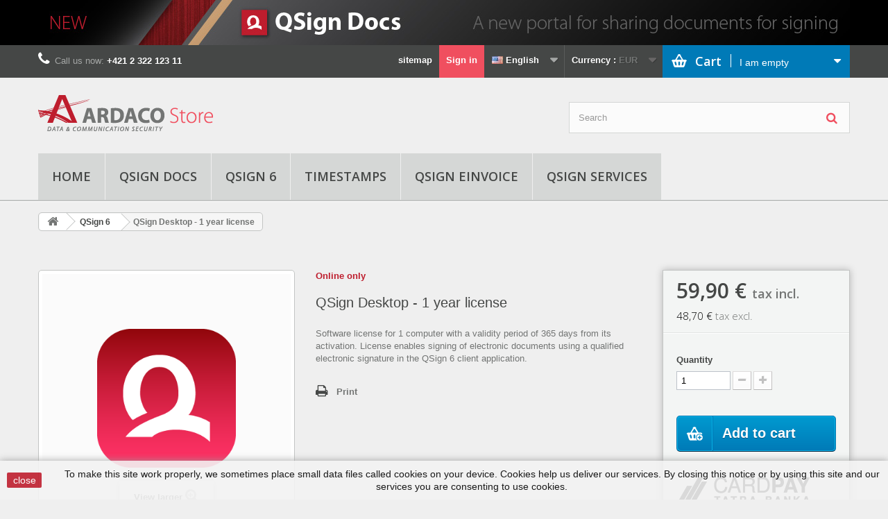

--- FILE ---
content_type: text/html; charset=utf-8
request_url: https://store.ardaco.com/en/qsign-6/13-qsign-desktop-365.html
body_size: 9286
content:
<!DOCTYPE HTML>
<!--[if lt IE 7]> <html class="no-js lt-ie9 lt-ie8 lt-ie7 " lang="en"><![endif]-->
<!--[if IE 7]><html class="no-js lt-ie9 lt-ie8 ie7" lang="en"><![endif]-->
<!--[if IE 8]><html class="no-js lt-ie9 ie8" lang="en"><![endif]-->
<!--[if gt IE 8]> <html class="no-js ie9" lang="en"><![endif]-->
<html lang="en">
	<head>
		<meta charset="utf-8" />
		<title>QSign Desktop - 1 year license</title>
		<meta name="description" content="Software license for 1 computer with a validity period of 365 days from its activation. License enables signing of electronic documents using a qualified electronic signature in the QSign 6 client application." />
		<meta name="generator" content="PrestaShop" />
		<meta name="robots" content="index,follow" />
		<meta name="viewport" content="width=device-width, minimum-scale=0.25, maximum-scale=1.6, initial-scale=1.0" /> 
		<meta name="apple-mobile-web-app-capable" content="yes" /> 
		<link rel="icon" type="image/vnd.microsoft.icon" href="/img/favicon.ico?1747836273" />
		<link rel="shortcut icon" type="image/x-icon" href="/img/favicon.ico?1747836273" />
			<link rel="stylesheet" href="/themes/ardaco/css/global.css" type="text/css" media="all" />
			<link rel="stylesheet" href="/themes/ardaco/css/autoload/highdpi.css" type="text/css" media="all" />
			<link rel="stylesheet" href="/themes/ardaco/css/autoload/responsive-tables.css" type="text/css" media="all" />
			<link rel="stylesheet" href="/themes/ardaco/css/autoload/uniform.default.css" type="text/css" media="all" />
			<link rel="stylesheet" href="/js/jquery/plugins/fancybox/jquery.fancybox.css" type="text/css" media="all" />
			<link rel="stylesheet" href="/themes/ardaco/css/product.css" type="text/css" media="all" />
			<link rel="stylesheet" href="/themes/ardaco/css/print.css" type="text/css" media="print" />
			<link rel="stylesheet" href="/themes/ardaco/css/modules/blockbanner/blockbanner.css" type="text/css" media="all" />
			<link rel="stylesheet" href="/themes/ardaco/css/modules/blockcategories/blockcategories.css" type="text/css" media="all" />
			<link rel="stylesheet" href="/themes/ardaco/css/modules/blockcurrencies/blockcurrencies.css" type="text/css" media="all" />
			<link rel="stylesheet" href="/themes/ardaco/css/modules/blocklanguages/blocklanguages.css" type="text/css" media="all" />
			<link rel="stylesheet" href="/themes/ardaco/css/modules/blockcontact/blockcontact.css" type="text/css" media="all" />
			<link rel="stylesheet" href="/themes/ardaco/css/modules/blocksearch/blocksearch.css" type="text/css" media="all" />
			<link rel="stylesheet" href="/js/jquery/plugins/autocomplete/jquery.autocomplete.css" type="text/css" media="all" />
			<link rel="stylesheet" href="/themes/ardaco/css/modules/blockuserinfo/blockuserinfo.css" type="text/css" media="all" />
			<link rel="stylesheet" href="/modules/homefeatured/css/homefeatured.css" type="text/css" media="all" />
			<link rel="stylesheet" href="/modules/themeconfigurator/css/hooks.css" type="text/css" media="all" />
			<link rel="stylesheet" href="/modules/mailalerts/css/mailalerts.css" type="text/css" media="all" />
			<link rel="stylesheet" href="/themes/ardaco/css/modules/blockpermanentlinks/blockpermanentlinks.css" type="text/css" media="all" />
			<link rel="stylesheet" href="/themes/ardaco/css/modules/blockcart/blockcart.css" type="text/css" media="all" />
			<link rel="stylesheet" href="/themes/ardaco/css/modules/blocktopmenu/css/blocktopmenu.css" type="text/css" media="all" />
			<link rel="stylesheet" href="/themes/ardaco/css/modules/blocktopmenu/css/superfish-modified.css" type="text/css" media="all" />
			<link rel="stylesheet" href="/modules/cardpay/views/css/cardpay.css" type="text/css" media="all" />
			<link rel="stylesheet" href="/modules/richfeedback/views/css/richFeedbackStyle.css" type="text/css" media="all" />
		<script type="text/javascript">
var CUSTOMIZE_TEXTFIELD = 1;
var FancyboxI18nClose = 'Close';
var FancyboxI18nNext = 'Next';
var FancyboxI18nPrev = 'Previous';
var PS_CATALOG_MODE = false;
var ajax_allowed = true;
var ajaxsearch = true;
var allowBuyWhenOutOfStock = true;
var attribute_anchor_separator = '-';
var attributesCombinations = [];
var availableLaterValue = '';
var availableNowValue = '';
var baseDir = 'https://store.ardaco.com/';
var baseUri = 'https://store.ardaco.com/';
var blocksearch_type = 'top';
var contentOnly = false;
var currencyBlank = 1;
var currencyFormat = 2;
var currencyRate = 1;
var currencySign = '€';
var currentDate = '2026-01-23 06:05:22';
var customerGroupWithoutTax = false;
var customizationFields = false;
var customizationIdMessage = 'Customization #';
var default_eco_tax = 0;
var delete_txt = 'Delete';
var displayList = false;
var displayPrice = 0;
var doesntExist = 'This combination does not exist for this product. Please select another combination.';
var doesntExistNoMore = 'This product is no longer in stock';
var doesntExistNoMoreBut = 'with those attributes but is available with others.';
var ecotaxTax_rate = 0;
var fieldRequired = 'Please fill in all the required fields before saving your customization.';
var freeProductTranslation = 'Free!';
var freeShippingTranslation = 'Free shipping!';
var generated_date = 1769144722;
var group_reduction = 0;
var idDefaultImage = 133;
var id_lang = 1;
var id_product = 13;
var img_dir = 'https://store.ardaco.com/themes/ardaco/img/';
var img_prod_dir = 'https://store.ardaco.com/img/p/';
var img_ps_dir = 'https://store.ardaco.com/img/';
var instantsearch = false;
var isGuest = 0;
var isLogged = 0;
var jqZoomEnabled = false;
var maxQuantityToAllowDisplayOfLastQuantityMessage = 3;
var minimalQuantity = 1;
var noTaxForThisProduct = false;
var oosHookJsCodeFunctions = [];
var page_name = 'product';
var priceDisplayMethod = 0;
var priceDisplayPrecision = 2;
var productAvailableForOrder = true;
var productBasePriceTaxExcl = 48.7;
var productBasePriceTaxExcluded = 48.7;
var productHasAttributes = false;
var productPrice = 59.9;
var productPriceTaxExcluded = 48.7;
var productPriceWithoutReduction = 59.901;
var productReference = '2-6-1-365-13';
var productShowPrice = true;
var productUnitPriceRatio = 0;
var product_fileButtonHtml = 'Choose File';
var product_fileDefaultHtml = 'No file selected';
var product_specific_price = [];
var quantitiesDisplayAllowed = false;
var quantityAvailable = 0;
var quickView = true;
var reduction_percent = 0;
var reduction_price = 0;
var removingLinkText = 'remove this product from my cart';
var roundMode = 2;
var search_url = 'https://store.ardaco.com/en/search';
var specific_currency = false;
var specific_price = 0;
var static_token = '013a33108774b87ebc431a73babc1742';
var stock_management = 0;
var taxRate = 23;
var token = '013a33108774b87ebc431a73babc1742';
var uploading_in_progress = 'Uploading in progress, please be patient.';
var usingSecureMode = true;
</script>

		<script type="text/javascript" src="/js/jquery/jquery-1.11.0.min.js"></script>
		<script type="text/javascript" src="/js/jquery/jquery-migrate-1.2.1.min.js"></script>
		<script type="text/javascript" src="/js/jquery/plugins/jquery.easing.js"></script>
		<script type="text/javascript" src="/js/tools.js"></script>
		<script type="text/javascript" src="/themes/ardaco/js/global.js"></script>
		<script type="text/javascript" src="/themes/ardaco/js/autoload/10-bootstrap.min.js"></script>
		<script type="text/javascript" src="/themes/ardaco/js/autoload/15-jquery.total-storage.min.js"></script>
		<script type="text/javascript" src="/themes/ardaco/js/autoload/15-jquery.uniform-modified.js"></script>
		<script type="text/javascript" src="/js/jquery/plugins/fancybox/jquery.fancybox.js"></script>
		<script type="text/javascript" src="/js/jquery/plugins/jquery.idTabs.js"></script>
		<script type="text/javascript" src="/js/jquery/plugins/jquery.scrollTo.js"></script>
		<script type="text/javascript" src="/js/jquery/plugins/jquery.serialScroll.js"></script>
		<script type="text/javascript" src="/js/jquery/plugins/bxslider/jquery.bxslider.js"></script>
		<script type="text/javascript" src="/themes/ardaco/js/product.js"></script>
		<script type="text/javascript" src="/themes/ardaco/js/tools/treeManagement.js"></script>
		<script type="text/javascript" src="/js/jquery/plugins/autocomplete/jquery.autocomplete.js"></script>
		<script type="text/javascript" src="/themes/ardaco/js/modules/blocksearch/blocksearch.js"></script>
		<script type="text/javascript" src="/modules/mailalerts/js/mailalerts.js"></script>
		<script type="text/javascript" src="/themes/ardaco/js/modules/blockcart/ajax-cart.js"></script>
		<script type="text/javascript" src="/themes/ardaco/js/modules/blocktopmenu/js/hoverIntent.js"></script>
		<script type="text/javascript" src="/themes/ardaco/js/modules/blocktopmenu/js/superfish-modified.js"></script>
		<script type="text/javascript" src="/themes/ardaco/js/modules/blocktopmenu/js/blocktopmenu.js"></script>
			
		<link rel="stylesheet" href="https://fonts.googleapis.com/css?family=Open+Sans:300,600&amp;subset=latin,latin-ext" type="text/css" media="all" />
		<!--[if IE 8]>
		<script src="https://oss.maxcdn.com/libs/html5shiv/3.7.0/html5shiv.js"></script>
		<script src="https://oss.maxcdn.com/libs/respond.js/1.3.0/respond.min.js"></script>
		<![endif]-->
	</head>
	<body id="product" class="product product-13 product-qsign-desktop-365 category-11 category-qsign-6 hide-left-column hide-right-column lang_en">
					<div id="page">
			<div class="header-container">
				<header id="header">
					<div class="banner">
						<div class="container">
							<div class="row">
								<a href="18-qsign-docs" title="">
	<img class="img-responsive" src="https://store.ardaco.com/modules/blockbanner/img/03b35997995f5314426db20b0a627670.jpg" alt="" title="" width="1170" height="65" />
</a>

							</div>
						</div>
					</div>
					<div class="nav">
						<div class="container">
							<div class="row">
								<nav><div id="contact-link">
	<a href="https://store.ardaco.com/en/contact-us1" title="Contact Us">Contact us</a>
</div>
	<span class="shop-phone">
		<i class="icon-phone"></i>Call us now: <strong>+421 2 322 123 11</strong>
	</span>
<!-- MODULE Block cart -->
<div class="">
	<div class="shopping_cart">
		<a href="https://store.ardaco.com/en/order" title="View my shopping cart" rel="nofollow">
			<b>Cart</b><div class="whl19"></div>
			<span class="ajax_cart_quantity unvisible">0</span>
			<span class="ajax_cart_product_txt unvisible">Product</span>
			<span class="ajax_cart_product_txt_s unvisible">Products</span>
			<span class="ajax_cart_total unvisible">
							</span>
			<span class="ajax_cart_no_product">I am empty</span>
					</a>
					<div class="cart_block block exclusive">
				<div class="block_content">
					<!-- block list of products -->
					<div class="cart_block_list">
												<p class="cart_block_no_products">
							No products
						</p>
												<div class="cart-prices">
							<div class="cart-prices-line first-line">
								<span class="price cart_block_shipping_cost ajax_cart_shipping_cost">
																			Free shipping!
																	</span>
								<span>
									Shipping
								</span>
							</div>
																						<div class="cart-prices-line">
									<span class="price cart_block_tax_cost ajax_cart_tax_cost">0,00 €</span>
									<span>Tax</span>
								</div>
														<div class="cart-prices-line last-line">
								<span class="price cart_block_total ajax_block_cart_total">0,00 €</span>
								<span>Total</span>
							</div>
															<p>
																	Prices are tax included
																</p>
													</div>
						<p class="cart-buttons">
							<a id="button_order_cart" class="btn btn-default button button-small" href="https://store.ardaco.com/en/order" title="Check out" rel="nofollow">
								<span>
									Check out<i class="icon-chevron-right right"></i>
								</span>
							</a>
						</p>
					</div>
				</div>
			</div><!-- .cart_block -->
			</div>
</div>

	<div id="layer_cart">
		<div class="clearfix">
			<div class="layer_cart_product col-xs-12 col-md-6">
				<span class="cross" title="Close window"></span>
				<h2>
					<i class="icon-ok"></i>Product successfully added to your shopping cart
				</h2>
				<div class="product-image-container layer_cart_img">
				</div>
				<div class="layer_cart_product_info">
					<span id="layer_cart_product_title" class="product-name"></span>
					<span id="layer_cart_product_attributes"></span>
					<div>
						<strong class="dark">Quantity</strong>
						<span id="layer_cart_product_quantity"></span>
					</div>
					<div>
						<strong class="dark">Total</strong>
						<span id="layer_cart_product_price"></span>
					</div>
				</div>
			</div>
			<div class="layer_cart_cart col-xs-12 col-md-6">
				<h2>
					<!-- Plural Case [both cases are needed because page may be updated in Javascript] -->
					<span class="ajax_cart_product_txt_s  unvisible">
						There are <span class="ajax_cart_quantity">0</span> items in your cart.
					</span>
					<!-- Singular Case [both cases are needed because page may be updated in Javascript] -->
					<span class="ajax_cart_product_txt ">
						There is 1 item in your cart.
					</span>
				</h2>
	
				<div class="layer_cart_row">
					<strong class="dark">
						Total products
																					(tax incl.)
																		</strong>
					<span class="ajax_block_products_total">
											</span>
				</div>
	
								<div class="layer_cart_row">
					<strong class="dark">
						Total shipping&nbsp;(tax incl.)					</strong>
					<span class="ajax_cart_shipping_cost">
													Free shipping!
											</span>
				</div>
									<div class="layer_cart_row">
						<strong class="dark">Tax</strong>
						<span class="price cart_block_tax_cost ajax_cart_tax_cost">0,00 €</span>
					</div>
								<div class="layer_cart_row">	
					<strong class="dark">
						Total
																					(tax incl.)
																		</strong>
					<span class="ajax_block_cart_total">
											</span>
				</div>
				<div class="button-container">	
					<span class="continue btn btn-default button exclusive-medium" title="Continue shopping">
						<span>
							<i class="icon-chevron-left left"></i>Continue shopping
						</span>
					</span>
					<a class="btn btn-default button button-medium"	href="https://store.ardaco.com/en/order" title="Proceed to checkout" rel="nofollow">
						<span>
							Proceed to checkout<i class="icon-chevron-right right"></i>
						</span>
					</a>	
				</div>
			</div>
		</div>
		<div class="crossseling"></div>
	</div> <!-- #layer_cart -->
	<div class="layer_cart_overlay"></div>

<!-- /MODULE Block cart --><!-- Block currencies module -->
	<div id="currencies-block-top">
		<form id="setCurrency" action="/en/qsign-6/13-qsign-desktop-365.html" method="post">
			<div class="current">
				<input type="hidden" name="id_currency" id="id_currency" value=""/>
				<input type="hidden" name="SubmitCurrency" value="" />
				<span class="cur-label">Currency :</span>
																		<strong>EUR</strong>							</div>
			<ul id="first-currencies" class="currencies_ul toogle_content">
									<li >
						<a href="javascript:setCurrency(2);" rel="nofollow" title="Dollar">
							Dollar
						</a>
					</li>
									<li class="selected">
						<a href="javascript:setCurrency(1);" rel="nofollow" title="Euro">
							Euro
						</a>
					</li>
							</ul>
		</form>
	</div>
<!-- /Block currencies module --><!-- Block languages module -->
	<div id="languages-block-top" class="languages-block">
									<div class="current">
                <img src="https://store.ardaco.com/img/l/1.jpg" alt="en" width="16" height="11" style="margin-bottom:2px;" />
					<span>English</span>
				</div>
												<ul id="first-languages" class="languages-block_ul toogle_content">
							<li class="selected">
										<span>English</span>
								</li>
							<li >
																				<a href="https://store.ardaco.com/sk/qsign-6/13-qsign-desktop-365.html" title="Slovensky">
															<span>Slovensky</span>
									</a>
								</li>
					</ul>
	</div>
<!-- /Block languages module -->
<!-- Block user information module NAV  -->
<div class="header_user_info">
			<a class="login" href="https://store.ardaco.com/en/my-account" rel="nofollow" title="Log in to your customer account">
			Sign in
		</a>
	</div>
<!-- /Block usmodule NAV -->
<!-- Block permanent links module HEADER -->
<ul id="header_links">
<!--
	<li id="header_link_contact"><a href="https://store.ardaco.com/en/contact-us1" title="contact">contact</a></li>
-->
	<li id="header_link_sitemap"><a href="https://store.ardaco.com/en/sitemap" title="sitemap">sitemap</a></li>
<!--
	<li class="header_link_langlabel">language:</li>
	<li id="header_link_bookmark">
		<script type="text/javascript">writeBookmarkLink('https://store.ardaco.com/en/', 'Ardaco Store', 'bookmark');</script>
	</li>
-->
</ul>
<!-- /Block permanent links module HEADER -->
</nav>
							</div>
						</div>
					</div>
					<div class="header-top">
						<div class="container">
							<div class="row">
								<div id="header_logo">
									<a href="http://store.ardaco.com/" title="Ardaco Store">
										<img class="logo img-responsive" src="https://store.ardaco.com/img/ardaco-store-1408349595.jpg" alt="Ardaco Store" width="252" height="52"/>
									</a>
								</div>
								<!-- Block search module TOP -->
<div id="search_block_top" class="col-sm-4 clearfix">
	<form id="searchbox" method="get" action="https://store.ardaco.com/en/search" >
		<input type="hidden" name="controller" value="search" />
		<input type="hidden" name="orderby" value="position" />
		<input type="hidden" name="orderway" value="desc" />
		<input class="search_query form-control" type="text" id="search_query_top" name="search_query" placeholder="Search" value="" />
		<button type="submit" name="submit_search" class="btn btn-default button-search">
			<span>Search</span>
		</button>
	</form>
</div>
<!-- /Block search module TOP -->	<!-- Menu -->
	<div id="block_top_menu" class="sf-contener clearfix col-lg-12">
		<div class="cat-title">Categories</div>
		<ul class="sf-menu clearfix menu-content">
			<li><a href="/" title="Home">Home</a></li>
<li><a href="https://store.ardaco.com/en/18-qsign-docs" title="QSign Docs">QSign Docs</a></li><li><a href="https://store.ardaco.com/en/11-qsign-6" title="QSign 6">QSign 6</a></li><li><a href="https://store.ardaco.com/en/17-timestamps" title="Timestamps">Timestamps</a></li><li><a href="https://store.ardaco.com/en/16-qsign-einvoice" title="QSign eInvoice">QSign eInvoice</a></li><li><a href="https://store.ardaco.com/en/15-qsign-services" title="QSign services">QSign services</a></li>
					</ul>
	</div>
	<!--/ Menu -->
							</div>
						</div>
					</div>
				</header>
			</div>
			<div class="columns-container">




				<div id="columns" class="container">
											
<!-- Breadcrumb -->
<div class="breadcrumb clearfix">
	<a class="home" href="http://store.ardaco.com/" title="Return to Home"><i class="icon-home"></i></a>
			<span class="navigation-pipe" >&gt;</span>
					<a href="https://store.ardaco.com/en/11-qsign-6" title="QSign 6">QSign 6</a><span class="navigation-pipe">></span>QSign Desktop - 1 year license
			</div>
<!-- /Breadcrumb -->
										<div id="slider_row" class="row">
						<div id="top_column" class="center_column col-xs-12 col-sm-12"></div>
					</div>
					<div class="row">
																		<div id="center_column" class="center_column col-xs-12 col-sm-12">
	

							<div itemscope itemtype="http://schema.org/Product">
	<div class="primary_block row">
					<div class="container">
				<div class="top-pad"></div>
			</div>
								<!-- left infos-->
		<div class="pb-left-column col-xs-12 col-sm-4 col-md-4">
			<!-- product img-->
			<div id="image-block" class="clearfix">
																	<span id="view_full_size">
													<img id="bigpic" itemprop="image" src="https://store.ardaco.com/133-large_default/qsign-desktop-365.jpg" title="QSign Desktop - 1 year license" alt="QSign Desktop - 1 year license" width="458" height="458"/>
															<span class="span_link no-print">View larger</span>
																		</span>
							</div> <!-- end image-block -->
							<!-- thumbnails -->
				<div id="views_block" class="clearfix hidden">
										<div id="thumbs_list">
						<ul id="thumbs_list_frame">
																																																						<li id="thumbnail_133" class="last">
									<a href="https://store.ardaco.com/133-thickbox_default/qsign-desktop-365.jpg"	data-fancybox-group="other-views" class="fancybox shown" title="QSign Desktop - 1 year license">
										<img class="img-responsive" id="thumb_133" src="https://store.ardaco.com/133-cart_default/qsign-desktop-365.jpg" alt="QSign Desktop - 1 year license" title="QSign Desktop - 1 year license" height="80" width="80" itemprop="image" />
									</a>
								</li>
																			</ul>
					</div> <!-- end thumbs_list -->
									</div> <!-- end views-block -->
				<!-- end thumbnails -->
								</div> <!-- end pb-left-column -->
		<!-- end left infos-->
		<!-- center infos -->
		<div class="pb-center-column col-xs-12 col-sm-5">
							<p class="online_only">Online only</p>
						<h1 itemprop="name">QSign Desktop - 1 year license</h1>
			<p id="product_reference" style="display:none;">
				<label>SKU: </label>
				<span class="editable" itemprop="sku">2-6-1-365-13</span>
			</p>
						<p id="product_condition" style="display:none;">
				<label>Condition: </label>
									<link itemprop="itemCondition" href="http://schema.org/NewCondition"/>
					<span class="editable">New</span>
							</p>
										<div id="short_description_block">
											<div id="short_description_content" class="rte align_justify" itemprop="description"><p>Software license for 1 computer with a validity period of 365 days from its activation. License enables signing of electronic documents using a qualified electronic signature in the QSign 6 client application.</p></div>
					
											<p class="buttons_bottom_block">
							<a href="javascript:{}" class="button">
								More details
							</a>
						</p>
										<!---->
				</div> <!-- end short_description_block -->
												<p id="availability_date" style="display: none;">
				<span id="availability_date_label">Availability date:</span>
				<span id="availability_date_value"></span>
			</p>
			<!-- Out of stock hook -->
			<div id="oosHook" style="display: none;">
				
			</div>
										<!-- usefull links-->
				<ul id="usefull_link_block" class="clearfix no-print">
										<li class="print">
						<a href="javascript:print();">
							Print
						</a>
					</li>
									</ul>
			            		</div>
		<!-- end center infos-->
		<!-- pb-right-column-->
		<div class="pb-right-column col-xs-12 col-sm-4 col-md-3">
						<!-- add to cart form-->
			<form id="buy_block" action="https://store.ardaco.com/en/cart" method="post">
				<!-- hidden datas -->
				<p class="hidden">
					<input type="hidden" name="token" value="013a33108774b87ebc431a73babc1742" />
					<input type="hidden" name="id_product" value="13" id="product_page_product_id" />
					<input type="hidden" name="add" value="1" />
					<input type="hidden" name="id_product_attribute" id="idCombination" value="" />
				</p>
				<div class="box-info-product">
					<div class="content_prices clearfix">
													<!-- prices -->
							<div class="price">
								<p class="our_price_display" itemprop="offers" itemscope itemtype="http://schema.org/Offer">
									<link itemprop="availability" href="http://schema.org/InStock"/>																			<span id="our_price_display" itemprop="price">59,90 €</span>
																					<span class="pricetax_1_text">
                                            tax incl.                                            </span>
																				<meta itemprop="priceCurrency" content="EUR" />
										
																	</p>
								<p id="reduction_percent"  style="display:none;">
									<span id="reduction_percent_display">
																			</span>
								</p>
								<p id="reduction_amount"  style="display:none">
									<span id="reduction_amount_display">
																		</span>
								</p>
								<p id="old_price" class="hidden">
																			
										<span id="old_price_display">59,90 €</span>
										tax incl.																	</p>
								                                <div>
                                                                                                        <span class="pricetax_2_value" id="our_price_display2">48,70 €</span><span class="pricetax_2_text">&nbsp;tax excl.</span>
                                                                                                    </div>
							</div> <!-- end prices -->
																											 
						
						<div class="clear"></div>
					</div> <!-- end content_prices -->
					<div class="product_attributes clearfix">
						<!-- quantity wanted -->
												<p id="quantity_wanted_p">
							<label>Quantity</label>
							<input type="text" name="qty" id="quantity_wanted" class="text" value="1" />
							<a href="#" data-field-qty="qty" class="btn btn-default button-minus product_quantity_down">
								<span><i class="icon-minus"></i></span>
							</a>
							<a href="#" data-field-qty="qty" class="btn btn-default button-plus product_quantity_up">
								<span><i class="icon-plus"></i></span>
							</a>
							<span class="clearfix"></span>
						</p>
												<!-- minimal quantity wanted -->
						<p id="minimal_quantity_wanted_p" style="display: none;">
							This product is not sold individually. You must select at least <b id="minimal_quantity_label">1</b> quantity for this product.
						</p>
											</div> <!-- end product_attributes -->
					<div class="box-cart-bottom">
						<div>
							<p id="add_to_cart" class="buttons_bottom_block no-print">
								<button type="submit" name="Submit" class="exclusive">
									<span>Add to cart</span>
								</button>
							</p>
						</div>
						<!-- MODULE CardPay - icon_product.tpl -->

<div id="product_payment_logos">
    <div class="box-security">
    <a href="https://store.ardaco.com/en/content/3-terms-and-conditions" title="You can pay with credit card VISA, VISA Electron, MasterCard, Maestro or Diners Club">
        <img src="/modules/cardpay/views/img/cardpay-logo.png" alt="CardPay logo" class="img-responsive">
    </a>
            <br>
        <a href="https://store.ardaco.com/en/content/3-terms-and-conditions" title="You can pay with credit card VISA, VISA Electron, MasterCard, Maestro or Diners Club">
            <img src="/modules/cardpay/views/img/cardpay-cards.png" alt="Logo: Allowed payment bank cards" class="img-responsive">
        </a>
        </div>
</div>

<!-- /MODULE CardPay - icon_product.tpl -->
<strong></strong>
					</div> <!-- end box-cart-bottom -->
				</div> <!-- end box-info-product -->
			</form>
					</div> <!-- end pb-right-column-->
	</div> <!-- end primary_block -->
			
		<!-- description & features -->
										
					<!-- More info -->
			<section class="page-product-box">
				<h3 class="page-product-heading">More info</h3>									<!-- full description -->
					<div  class="rte"><p>Software license as a product key, which allows you signing electronic documents using qualified electronic signature (QES) in the client application QSign 6. QES signatures are being created in accordance with the legislation of the Slovak Republic and Regulation eIDAS.</p>
<p style="color:#be1d2d;"><strong>One license is intended only for one personal computer and it is time-limited.</strong></p>
<p><span class="HwtZe" lang="en" xml:lang="en"><span class="jCAhz ChMk0b"><span class="ryNqvb">The license can be transferred to another computer once a year during the license's validity period.</span></span></span></p>
<p><a class="btn button" href="http://www.qsign.sk/download/licencne_podmienky_qsign6.pdf">Read the License terms</a></p>
<p> </p></div>
			</section>
			<!--end  More info -->
				<!--HOOK_PRODUCT_TAB -->
				<!--end HOOK_PRODUCT_TAB -->
							</div> <!-- itemscope product wrapper -->
 
					</div><!-- #center_column -->
										</div><!-- .row -->
				</div><!-- #columns -->
			</div><!-- .columns-container -->
							<!-- Footer -->
				<div class="footer-container">
					<footer id="footer"  class="container">
						<div class="row"><!-- Block categories module -->
<section class="blockcategories_footer footer-block col-xs-12 col-sm-2">
	<h4>Categories</h4>
	<div class="category_footer toggle-footer">
		<div class="list">
			<ul class="tree dhtml">
												
<li >
	<a 
	href="https://store.ardaco.com/en/11-qsign-6" title="Products and services for qualified electronic signature.">
		QSign 6
	</a>
	</li>

							
																
<li >
	<a 
	href="https://store.ardaco.com/en/16-qsign-einvoice" title="Software licenses for QSign eInvoice application with limited time validity for 1 year. 
 Application QSign eInvoice allows signing electronic documents in PDF format by electronic signature.">
		QSign eInvoice
	</a>
	</li>

							
																
<li >
	<a 
	href="https://store.ardaco.com/en/17-timestamps" title="Packages of qualified electronic timestamp issuance service">
		Timestamps
	</a>
	</li>

							
																
<li >
	<a 
	href="https://store.ardaco.com/en/15-qsign-services" title="Services for QSign application users.">
		QSign services
	</a>
	</li>

							
																
<li class="last">
	<a 
	href="https://store.ardaco.com/en/18-qsign-docs" title="">
		QSign Docs
	</a>
	</li>

							
										</ul>
		</div>
	</div> <!-- .category_footer -->
</section>
<!-- /Block categories module -->
	<!-- MODULE Block footer -->
	<section class="footer-block col-xs-12 col-sm-2" id="block_various_links_footer">
		<h4>Information</h4>
		<ul class="toggle-footer">
																<li class="item">
					<a href="https://store.ardaco.com/en/stores" title="Our stores">
						Our stores
					</a>
				</li>
																		<li class="item">
						<a href="https://store.ardaco.com/en/content/1-gdpr" title="Processing of personal data">
							Processing of personal data
						</a>
					</li>
																<li class="item">
						<a href="https://store.ardaco.com/en/content/2-cookie-policy" title="Cookie policy">
							Cookie policy
						</a>
					</li>
																<li class="item">
						<a href="https://store.ardaco.com/en/content/3-terms-and-conditions" title="Terms and conditions">
							Terms and conditions
						</a>
					</li>
																<li class="item">
						<a href="https://store.ardaco.com/en/content/4-about-us" title="About us">
							About us
						</a>
					</li>
										            <li>
            </li>
		</ul>
		
	</section>


		<section class="bottom-footer col-xs-12">
		<div>
            <div class="ardcopy">
                &copy; 2023 <a class="_blank" href="http://www.ardaco.com">Ardaco, a.s.</a> - All rights reserved.
            </div>
            <div class="prestacopy">
                <a class="_blank" href="http://www.prestashop.com">Powered by PrestaShop™</a>
            </div>
        </div>
	</section>
	
	<!-- /MODULE Block footer -->
<!-- Block myaccount module -->
<section class="footer-block col-xs-12 col-sm-4">
	<h4><a href="https://store.ardaco.com/en/my-account" title="Manage my customer account" rel="nofollow">My account</a></h4>
	<div class="block_content toggle-footer">
		<ul class="bullet">
			<li><a href="https://store.ardaco.com/en/order-history" title="My orders" rel="nofollow">My orders</a></li>
						<li style="display:none"><a href="https://store.ardaco.com/en/order-slip" title="My credit slips" rel="nofollow">My credit slips</a></li>
			<li><a href="https://store.ardaco.com/en/addresses" title="My addresses" rel="nofollow">My addresses</a></li>
			<li><a href="https://store.ardaco.com/en/identity" title="Manage my personal information" rel="nofollow">My personal info</a></li>
			<li><a href="https://store.ardaco.com/en/discount" title="My vouchers" rel="nofollow">My vouchers</a></li>			
            		</ul>
	</div>
</section>
<!-- /Block myaccount module -->
<!-- MODULE Block contact infos -->
<section id="block_contact_infos" class="footer-block col-xs-12 col-sm-4">
	<div>
        <h4>Store information</h4>
        <ul class="toggle-footer">
                        	<li>
            		<i class="icon-map-marker"></i>Ardaco, a.s., Polianky 5,
841 01 Bratislava            	</li>
                                    	<li>
            		<i class="icon-phone"></i>Call us now: 
            		<span>+421 2 322 123 11</span>
            	</li>
                                    	<li>
            		<i class="icon-envelope-alt"></i>Email: 
            		<span><a href="&#109;&#97;&#105;&#108;&#116;&#111;&#58;%73%74%6f%72%65@%61%72%64%61%63%6f.%63%6f%6d" >&#x73;&#x74;&#x6f;&#x72;&#x65;&#x40;&#x61;&#x72;&#x64;&#x61;&#x63;&#x6f;&#x2e;&#x63;&#x6f;&#x6d;</a></span>
            	</li>
                    </ul>
    </div>
</section>
<!-- /MODULE Block contact infos -->
	<div class="payments">
        <div class="tatrapay">
            <a href="https://www.tatrabanka.sk/sk/blog/navody/ako-potvrdite-platbu-cez-tatrapay/" target="_blank" title="Ako platiť cez TatraPay (Návod)"><img src="/themes/ardaco/img/tatrapay.png" class="img-responsive" /></a>
        </div>
        <div class="cardpay">
            <img src="/themes/ardaco/img/cardpay.png" class="img-responsive" />
        </div>
        <div class="visa">
            <img src="/themes/ardaco/img/visa.png" class="img-responsive" />
        </div>
        <div class="mcsc">
            <img src="/themes/ardaco/img/mcsc.png" class="img-responsive" />
        </div>
    </div>
<script>
    
    function setcook() {
        var nazwa = 'cookie_ue';
        var wartosc = '1';
        var expire = new Date();
        expire.setMonth(expire.getMonth() + 12);
        document.cookie = nazwa + "=" + escape(wartosc) + ";path=/;" + ((expire == null) ? "" : ("; expires=" + expire.toGMTString()))
    }

    
        

    
        
    function closeUeNotify() {
                $('#cookieNotice').animate(
                {bottom: '-200px'},
                2500, function () {
                    $('#cookieNotice').hide();
                });
        setcook();
            }
    
        
    
</script>
<style>
    
    .closeFontAwesome:before {
        content: "\f00d";
        font-family: "FontAwesome";
        display: inline-block;
        font-size: 23px;
        line-height: 23px;
        color: #BE1D2D;
        padding-right: 15px;
        cursor: pointer;
    }

    .closeButtonNormal {
     display: block; 
        text-align: center;
        padding: 2px 5px;
        border-radius: 2px;
        color: #FFFFFF;
        background: #BE1D2D;
        cursor: pointer;
    }

    #cookieNotice p {
        margin: 0px;
        padding: 0px;
    }


    #cookieNoticeContent {
    
        
    }

    
</style>
<div id="cookieNotice" style=" width: 100%; position: fixed; bottom:0px; box-shadow: 0px 0 10px 0 #999999; background: #F2F2F2; z-index: 9999; font-size: 14px; line-height: 1.3em; font-family: arial; left: 0px; text-align:center; color:#FFF; opacity: 0.9 ">
    <div id="cookieNoticeContent" style="position:relative; margin:auto; width:100%; display:block;">
        <table style="width:100%;">
            <tr>
                                    <td style="width:80px; vertical-align:middle; padding-right:20px; text-align:left;">
                                                    <span class="closeButtonNormal" onclick="closeUeNotify()">close</span>
                                            </td>
                                <td style="text-align:center;">
                    <span style="color: #000000;" lang="EN">To make this site work properly, we sometimes place small data files called cookies on your device.&nbsp;Cookies help us deliver our services.&nbsp;By closing this notice or by using this site and our services you are consenting to use cookies.</span>
                </td>
                            </tr>
            <tr>
                            </tr>
        </table>
    </div>
</div></div>
					</footer>
				</div><!-- #footer -->
					</div><!-- #page -->
</body></html>

--- FILE ---
content_type: text/css
request_url: https://store.ardaco.com/themes/ardaco/css/modules/blocksearch/blocksearch.css
body_size: 664
content:
#search_block_top {
		padding-top: 35px;
		width: 35%;
		display: inline-block;
		float: right;
		padding-left: 0px;
		padding-right: 15px;
	}
	@media (max-width: 1023px)
	{
		#search_block_top {
			padding-top: 35px;
			width: 100%;
			display: inline-block;
			float: right;
			padding-left: 15px;
			padding-right: 15px;
		}
	}
	
  #search_block_top #searchbox {
    float: left;
	width: 100%;
 }
  #search_block_top .btn.button-search {
    background: #fbfbfb;
    display: inline-block;
    position: absolute;
    top: 1px;
    right: 1px;
    border: none;
	  color: #F04F5F;
    width: 50px;
	height: 43px;
    text-align: center;
    padding: 10px 0 11px 0; }
    #search_block_top .btn.button-search span {
	  color: #F04F5F;
      display: none; }
    #search_block_top .btn.button-search:before {
      content: "\f002";
      display: block;
      font-family: "FontAwesome";
      font-size: 17px;
      width: 100%;
      text-align: center; }
    #search_block_top .btn.button-search:hover {
      color: #007AB7;
      background: #f0f0f0;
	  }
  #search_block_top #search_query_top {
    display: inline;
    padding: 0 13px;
    height: 45px;
    line-height: 45px;
    background: #fbfbfb;
    margin-right: 1px; }

.ac_results {
  background: white;
  border: 1px solid #D4D6D5;
  width: 271px;
  margin-top: -1px; }
  .ac_results li {
    padding: 0 10px;
    font-weight: normal;
    color: #737574;
    font-size: 13px;
    line-height: 22px; }
    .ac_results li.ac_odd {
      background: white; }
    .ac_results li:hover, .ac_results li.ac_over {
      background: #fbfbfb; }

form#searchbox {
  position: relative; }
  form#searchbox label {
    color: #454746; }
  form#searchbox input#search_query_block {
    margin-right: 10px;
    max-width: 222px;
    margin-bottom: 10px;
    display: inline-block;
    float: left; }
  form#searchbox .button.button-small {
    float: left; }
    form#searchbox .button.button-small i {
      margin-right: 0; }


--- FILE ---
content_type: text/css
request_url: https://store.ardaco.com/themes/ardaco/css/modules/blockuserinfo/blockuserinfo.css
body_size: 317
content:
.header_user_info
{
  margin-right: 1px;
  background-color: #F04F5F;
  /*border-left: 1px solid #303231;
  border-right: 1px solid #303231;*/
}
.header_user_info a
{
	color: white;
	font-weight: bold;
	display: block;
	padding: 13px 10px 16px 10px;
	cursor: pointer;
	line-height: 18px;
}

@media (min-width: 600px) {
.header_user_info
{
  float: right;
}
}

@media (max-width: 599px) {
.header_user_info
{
  float: right;
  width: 100%;
}
}

@media (max-width: 479px) {
	.header_user_info a
	{
		font-size: 11px;
	}
}

.header_user_info a:hover, .header_user_info a.active
{
	background: #007AB7;
}


--- FILE ---
content_type: text/css
request_url: https://store.ardaco.com/themes/ardaco/css/modules/blockpermanentlinks/blockpermanentlinks.css
body_size: 496
content:
/* block top links */
ul#header_links
{
	list-style-type: none;
	float: right;
	margin-top: 13px;
}
#header_links li
{
	float: left;
	padding: 0px 10px 0px 10px;
	border-left: 1px solid #FFF;
	border-right: 1px solid #FFF;
	font-weight: bold;
	line-height: 18px;
	color: white;
	text-shadow: 1px 1px rgba(0, 0, 0, 0.2);
	cursor: pointer;
}
#header_links li:first-child
{
	border:none;
}
#header_links a
{
	text-decoration: none;
	color: #FFF;
}
#header_links a:hover
{
	text-decoration:none;
	color: #F04F5F;
}
#header_links li.header_link_langlabel
{
	padding: 0px 0px 0px 10px;
	border-right: none;
	font-weight: normal;
	color: #A5A7A6;
}

/*block permanent links right and left columns*/
#permanent_links div {border-bottom: 1px dotted #eee}
#permanent_links div a {
	display: block;
	padding: 7px 11px 5px 22px;
	color: #333;
	background:url(img/arrow_right_2.png) no-repeat 10px 10px;
}

/* block footer links */
ul#footer_links{
	clear:both;
	text-align: center;
	padding-bottom:6px
}
ul#footer_links li{
	display: inline;
	padding:0 10px
}


--- FILE ---
content_type: text/css
request_url: https://store.ardaco.com/themes/ardaco/css/modules/blocktopmenu/css/blocktopmenu.css
body_size: 83
content:
#block_top_menu {
  padding-top: 29px;
  height: 92px;
  z-index: 2; }


--- FILE ---
content_type: text/css
request_url: https://store.ardaco.com/themes/ardaco/css/modules/blocktopmenu/css/superfish-modified.css
body_size: 1578
content:
/*** ESSENTIAL STYLES ***/
.sf-contener {
  	/*clear: both;
	float: left;
	width: 100%;*/
	display: inline-block;
	padding-left: 15px;
	padding-right: 15px;
}

 @media (max-width: 1023px) {
.sf-contener {
	float: right;
	width: 100%;
	display: inline-block;
	padding-left: 15px;
	padding-right: 15px;
}
	  }
	  
.sf-menu,
.sf-menu * {
  margin: 0;
  padding: 0;
  list-style: none; }

.sf-menu {
  position: relative;
  padding: 0;
  /*width: 100%;
  border-bottom: 1px solid #c3c5c4;
  background: #e3e5e4;*/
  height: 67px; }
  @media (max-width: 1023px) {
    .sf-menu {
      display: none; } }

.sf-menu ul {
  position: absolute;
  top: -999em;
  background: white; }
  @media (max-width: 1023px) {
    .sf-menu ul {
      position: relative; } }

.sf-menu ul li {
  width: 100%; }

.sf-menu li:hover {
  visibility: inherit;
  /* fixes IE7 'sticky bug' */ }

.sf-menu > li {
  float: left;
  margin-right: 1px;
  background: #d5d7d6;
  /*
  border-right: 1px solid #fff;*/
  /*margin-bottom: -3px;*/ }
  @media (max-width: 1023px) {
    .sf-menu > li {
      float: none;
      position: relative;
      border-right: none;
	  background: #d5d7d6; }
      .sf-menu > li span {
        position: absolute;
        right: 6px;
        top: 20px;
        width: 30px;
        height: 30px;
        z-index: 2; }
        .sf-menu > li span:after {
          font-family: "FontAwesome";
          content: "\f067";
		  color: #454746;
          font-size: 26px; }
        .sf-menu > li span.active:after {
          content: "\f068"; } }
  .sf-menu > li > a {
    font: 600 18px/22px "Open Sans", sans-serif;
    text-transform: uppercase;
    color: #454746;
    display: block;
    padding: 22px 20px 22px 20px;
    border-bottom: 1px solid #d5d7d6; }
  .sf-menu > li.sfHover > a,
  .sf-menu > li > a:hover, .sf-menu > li.sfHoverForce > a {
    background: #c3c5c4;
    padding: 22px 20px 24px 20px;
    border-bottom: 8px solid #F04F5F;
    color: #454746; }

  @media (max-width: 1023px) {
  .sf-menu > li > a {
    font: 600 18px/22px "Open Sans", sans-serif;
    text-transform: uppercase;
    color: #454746;
    display: block;
    padding: 18px 20px 22px 20px;
    border-bottom: 0px; }
  .sf-menu > li.sfHover > a,
  .sf-menu > li > a:hover, .sf-menu > li.sfHoverForce > a {
    background: #F04F5F;
    border-bottom: 0px;
    color: #fff; }
  }

.sf-menu li li li a {
  display: inline-block;
  position: relative;
  color: #737574;
  font-size: 13px;
  line-height: 16px;
  font-weight: bold;
  padding-bottom: 10px; }
  .sf-menu li li li a:before {
    content: "\f105";
    display: inline-block;
    font-family: "FontAwesome";
    padding-right: 10px; }
  .sf-menu li li li a:hover {
    color: #454746; }

.sf-menu li ul {
  display: none;
  left: 0;
  top: 75px;
  /* match top ul list item height */
  z-index: 99;
  padding: 12px 0px 18px 0px;
  -webkit-box-shadow: rgba(0, 0, 0, 0.2) 0px 5px 13px;
  -moz-box-shadow: rgba(0, 0, 0, 0.2) 0px 5px 13px;
  box-shadow: rgba(0, 0, 0, 0.2) 0px 5px 13px; }
  @media (max-width: 1023px) {
    .sf-menu li ul {
      top: 0; } }

.sf-menu li li ul {
  position: static;
  display: block !important;
  opacity: 1 !important;
  background: none;
  -webkit-box-shadow: rgba(0, 0, 0, 0) 0px 0px 0px;
  -moz-box-shadow: rgba(0, 0, 0, 0) 0px 0px 0px;
  box-shadow: rgba(0, 0, 0, 0) 0px 0px 0px; }

.sf-menu li li li ul {
  padding: 0 0 0 20px; }

.sf-menu li li li ul {
  width: 220px; }

ul.sf-menu li:hover li ul,
ul.sf-menu li.sfHover li ul {
  top: -999em; }

ul.sf-menu li li:hover ul,
ul.sf-menu li li.sfHover ul {
  left: 200px;
  /* match ul width */
  top: 0; }

ul.sf-menu li li:hover li ul,
ul.sf-menu li li.sfHover li ul {
  top: -999em; }

ul.sf-menu li li li:hover ul,
ul.sf-menu li li li.sfHover ul {
  left: 200px;
  /* match ul width */
  top: 0; }

.sf-menu > li > ul {
  padding: 26px 30px 31px;
  width: 50%; }
  @media (max-width: 1199px)
  {
	.sf-menu > li > ul
	{
	  padding: 26px 30px 31px;
	  width: 100%;
	}
  }
  @media (max-width: 1023px)
  {
	.sf-menu > li > ul
	{
	  padding: 26px 30px 31px;
	  width: 100%;
	}
  }
  .sf-menu > li > ul > li > a {
    text-transform: uppercase;
    font: 600 16px/20px "Open Sans", sans-serif;
    color: #454746; }
    .sf-menu > li > ul > li > a:hover {
      color: #F04F5F; }

.sf-menu > li > ul > li {
  float: left;
  width: 50%;
  /*padding-right: 15px;*/
  margin: 15px 0; }
  @media (max-width: 1023px) {
    .sf-menu > li > ul > li {
      width: 50%; } }
  @media (max-width: 479px) {
    .sf-menu > li > ul > li {
      width: 100%;
      padding-bottom: 20px; } }
  @media (min-width: 1024px) {
    .sf-menu > li > ul > li.first-in-line-lg {
      clear: left; } }
  @media (min-width: 480px) and (max-width: 1023px) {
    .sf-menu > li > ul > li.first-in-line-xs {
      clear: left; } }

.sf-menu > li > ul > li#category-thumbnail {
  width: 100% !important;
  float: none;
  clear: both;
  overflow: hidden;
  padding-right: 0; }
  .sf-menu > li > ul > li#category-thumbnail > div {
    float: left;
    padding-left: 10px;
    width: 33.333%; }
    @media (max-width: 479px) {
      .sf-menu > li > ul > li#category-thumbnail > div {
        width: 100%;
        padding-left: 0;
        padding-top: 10px;
        text-align: center; } }
    .sf-menu > li > ul > li#category-thumbnail > div:first-child {
      padding-left: 0; }
    .sf-menu > li > ul > li#category-thumbnail > div img {
      max-width: 100%;
      display: block; }

.cat-title {
  display: none; }
  @media (max-width: 1023px) {
    .cat-title {
      display: block;
      font: 600 18px/22px "Open Sans", sans-serif;
      text-transform: uppercase;
      color: #454746;
      display: block;
      padding: 17px 20px;
      /*border-bottom: 3px solid #e9e9e9;*/
      background: #fff;
      position: relative; }
      .cat-title:hover {
        background: #454746;
        /*border-bottom-color: #737574;*/
        color: white; }
      .cat-title:after {
        display: block;
        font-family: "FontAwesome";
        content: "\f067";
        position: absolute;
        right: 15px;
        top: 18px;
        font-size: 26px; }
      .cat-title.active:after {
        content: "\f068"; } }

.sf-menu li.sf-search {
  border: none; }
  .sf-menu li.sf-search input {
    display: inline;
    padding: 0 13px;
    height: 30px;
    line-height: 30px;
    background: white;
    margin: 13px 10px 0 0;
    font-size: 13px;
    color: #9c9b9b;
    border: 1px solid #d6d4d4; }


--- FILE ---
content_type: text/css
request_url: https://store.ardaco.com/modules/cardpay/views/css/cardpay.css
body_size: 653
content:
/* CardPay payment module CSS **************************** */
/* PrestaShop 1.6.x */

p.payment_module a.cardpay {
    background: url("../img/cardpay-64.png") no-repeat scroll 15px 12px #fbfbfb;
}
p.payment_module a.cardpay:after {
    color: #777777;
    content: "\f054";
    display: block;
    font-family: "FontAwesome";
    font-size: 25px;
    height: 22px;
    margin-top: -11px;
    position: absolute;
    right: 15px;
    top: 50%;
    width: 14px;
}
p.payment_module a:hover { background-color: #f6f6f6; }

.cards_block { display:block; margin: 8px 0 0 0;}

ul.currency_list { margin-left: 20px; list-style-type: circle; }

/* Payment page */
#module-cardpay-payment #center_column img {float:right; margin:0 5px 5px 0}
#module-cardpay-payment p.warning {line-height:20px}
#module-cardpay-payment p.warning img {float:right; margin:5px 5px 5px 0}

/* Validation page */
#module-cardpay-validation #center_column img {float:right; margin:0 5px 5px 0}

/* Confirmation page */
#order-confirmation #center_column img.logo {float:right; margin:0 5px 5px 0}

/* Payments icons on Product detail page */
.box-security { text-align: center; }
.box-security img { margin-bottom: 10px; }

/* Payments icons on Left / Right column */
.payment_logo_block { display:block; text-align:center; }
.payment_logo_block img { margin: 6px 0; }

a.tb_link { color:#008000}
.tb_debug {color:#cc0000}

p.red-text {
    color: #cc0000;
}
img.cardpay_payment_logo {
    float: right;
    margin-left: 15px;
}

--- FILE ---
content_type: text/css
request_url: https://store.ardaco.com/modules/richfeedback/views/css/richFeedbackStyle.css
body_size: 345
content:
/*
Style for frontoffice part of rich feedback module
*/

.rich_feedback_evaluation_label
{
    display: block;
    margin-bottom: 10px;
    margin-top: 20px;
    font-size: 15px;
}

.rich-feedback-star
{
    color: gold;
    font-size: 20px;
}

.rich-feedback-form-group
{
    border-bottom: solid 2px #f2f2f2;
    padding-bottom: 5px;
}

#rich-feedback-form-block
{
    padding: 0 15px 0 15px;
}

#rich-feedback-written-feedback-label
{
    display: block;
    margin-bottom: 10px;
    margin-top: 40px;
    font-size: 16px;
}

#rich-feedback-submit-form-btn
{
    margin-top: 20px;
}

.antispam { display:none;}

#rfeedback-feedback-form {
    padding-bottom: 20px;
}

#rich-feedback-thanks {
    padding: 15px;
}

#rich-feedback-average-mark-block {
    text-align: center;
    margin-bottom: 20px;
}

#richfeedback-widget {
    text-align: center;
}
